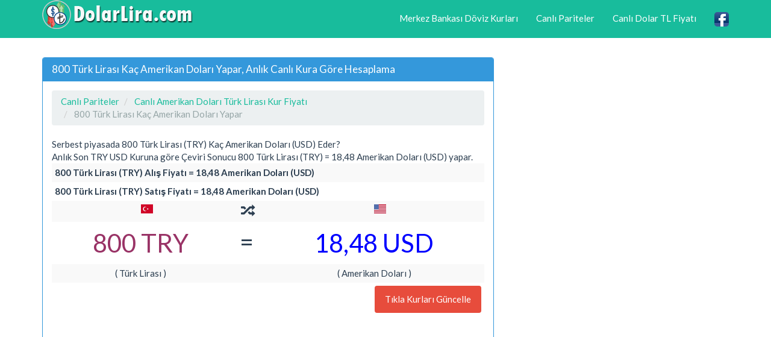

--- FILE ---
content_type: text/html; charset=utf-8
request_url: https://www.dolarlira.com/800-turk-lirasi-kac-amerikan-dolari-yapar.html
body_size: 3885
content:
<!DOCTYPE html>
<html xmlns:fb="http://www.facebook.com/2008/fbml" xmlns:og="http://opengraphprotocol.org/schema/" lang="tr" prefix="og: http://ogp.me/ns#" >
<head>
<title>800 Türk Lirası Kaç Amerikan Doları Yapar, Anlık 800 TL Kaç Dolar Eder</title>
<meta name="description" content="800 Türk Lirası Kaç Amerikan Doları Yapar, 800 Türk Lirası Alış Satış Kurlarına Göre Ne Kadar Dolar Tutar, Anlık 800 TRY Kaç USD Eder Hesaplama, 800 TL Kaç Dolar Para Çevir"/>
<meta name="keywords" content="try, usd, 800 try, döviz, fiyat, değer, tutar, hesaplama, döviz çeviri"/>
<meta charset="utf-8"/>
<meta name="author" content="www.DolarLira.com"/>
<meta name="copyright" content="(c) 2017 DolarLira.com Tüm Marka Hakları Saklıdır." />
<meta name="robots" content="index,follow" />
<meta name="googlebot" content="index,follow" />
<meta name="robots" content="NOODP"/>
<meta name="classification" content="currency"/>
<meta name="distribution" content="global"/>
<meta name="revisit-after" content="1 days" />
<meta http-equiv="X-UA-Compatible" content="IE=edge">
<meta name="viewport" content="width=device-width, initial-scale=1">
<meta http-equiv="Content-Language" content="tr"/>
<link rel="canonical" href="https://www.dolarlira.com/800-turk-lirasi-kac-amerikan-dolari-yapar.html" />
<meta property="og:site_name" content="DolarLira.com" />
<meta property="og:locale" content="tr_TR" />
<meta proprery="og:title" content="800 Türk Lirası Kaç Amerikan Doları Yapar, Anlık 800 TL Kaç Dolar Eder" />
<meta proprery="og:description" content="800 Türk Lirası Kaç Amerikan Doları Yapar, 800 Türk Lirası Alış Satış Kurlarına Göre Ne Kadar Dolar Tutar, Anlık 800 TRY Kaç USD Eder Hesaplama, 800 TL Kaç Dolar Para Çevir" />
<meta property="og:image" content="https://www.dolarlira.com/images/dolarlirasosyal.png" />
<meta property="og:url" content="https://www.dolarlira.com/800-turk-lirasi-kac-amerikan-dolari-yapar.html"/>
<meta property="og:type" content="website" />
<meta name="twitter:title" content="800 Türk Lirası Kaç Amerikan Doları Yapar, Anlık 800 TL Kaç Dolar Eder" />
<meta name="twitter:description" content="800 Türk Lirası Kaç Amerikan Doları Yapar, 800 Türk Lirası Alış Satış Kurlarına Göre Ne Kadar Dolar Tutar, Anlık 800 TRY Kaç USD Eder Hesaplama, 800 TL Kaç Dolar Para Çevir" />
<meta name="twitter:image" content="https://www.dolarlira.com/images/dolarlirasosyal.png" />
<meta name="twitter:url" content="https://www.dolarlira.com/800-turk-lirasi-kac-amerikan-dolari-yapar.html" />
<link href="//fonts.googleapis.com" rel="dns-prefetch" >
<link href="//ajax.googleapis.com" rel="dns-prefetch" >
<link href="//fonts.gstatic.com" rel="dns-prefetch" >
<link href="//adservice.google.com" rel="dns-prefetch">
<link href="//pagead2.googlesyndication.com" rel="dns-prefetch">
<link href="//tpc.googlesyndication.com" rel="dns-prefetch">
<link href="//doubleclick.net" rel="dns-prefetch">
<link href="//googleads.g.doubleclick.net" rel="dns-prefetch">
<link href="//cdnjs.cloudflare.com" rel="dns-prefetch" >
<script src="//ajax.googleapis.com/ajax/libs/jquery/1.11.1/jquery.min.js"></script>
<link rel="stylesheet" href="css/bootstrap.min.css">
<link rel="stylesheet" href="css/style.css">
<link rel="stylesheet" href="css/flag2.css">
<script src="./js/conv.js"></script>
<script src="//maxcdn.bootstrapcdn.com/bootstrap/3.2.0/js/bootstrap.min.js"></script>
<!--[if lt IE 9]>
  <script src="https://oss.maxcdn.com/html5shiv/3.7.2/html5shiv.min.js"></script>
  <script src="https://oss.maxcdn.com/respond/1.4.2/respond.min.js"></script>
<![endif]-->
<link rel="shortcut icon" href="/favicon.ico" type="image/x-icon">
<link rel="icon" href="/favicon.ico" type="image/x-icon">
<link rel="apple-touch-icon" sizes="57x57" href="/apple-icon-57x57.png">
<link rel="apple-touch-icon" sizes="60x60" href="/apple-icon-60x60.png">
<link rel="apple-touch-icon" sizes="72x72" href="/apple-icon-72x72.png">
<link rel="apple-touch-icon" sizes="76x76" href="/apple-icon-76x76.png">
<link rel="apple-touch-icon" sizes="114x114" href="/apple-icon-114x114.png">
<link rel="apple-touch-icon" sizes="120x120" href="/apple-icon-120x120.png">
<link rel="apple-touch-icon" sizes="144x144" href="/apple-icon-144x144.png">
<link rel="apple-touch-icon" sizes="152x152" href="/apple-icon-152x152.png">
<link rel="apple-touch-icon" sizes="180x180" href="/apple-icon-180x180.png">
<link rel="icon" type="image/png" sizes="192x192"  href="/android-icon-192x192.png">
<link rel="icon" type="image/png" sizes="32x32" href="/favicon-32x32.png">
<link rel="icon" type="image/png" sizes="96x96" href="/favicon-96x96.png">
<link rel="icon" type="image/png" sizes="16x16" href="/favicon-16x16.png">
<link rel="manifest" href="/manifest.json">
<meta name="msapplication-TileColor" content="#ffffff">
<meta name="msapplication-TileImage" content="/ms-icon-144x144.png">
<meta name="theme-color" content="#ffffff">
<script async src="https://pagead2.googlesyndication.com/pagead/js/adsbygoogle.js?client=ca-pub-6063517231179034"
     crossorigin="anonymous"></script>
</head>
<body>
    <div class="container">

   <div class="navbar navbar-inverse navbar-fixed-top">
      <div class="container">
        <div class="navbar-header">
          <a class="pull-left" href="https://www.dolarlira.com" title="Dolar Lira Döviz Kuru"><img src="images/dolarlira.png" class="img-responsive" width="250" height="48" alt="Dolar Lira Döviz Kuru"/></a>
          <button class="navbar-toggle" type="button" data-toggle="collapse" data-target="#navbar-main" title="menu">
            <span class="icon-bar"></span>
            <span class="icon-bar"></span>
            <span class="icon-bar"></span>
          </button>
        </div>
        <div class="navbar-collapse collapse" id="navbar-main">
          <ul class="nav navbar-nav">
          </ul>

          <ul class="nav navbar-nav navbar-right">
          <li><a href="merkez-bankasi-gunluk-doviz-kurlari.php" title="Merkez Bankası Döviz Kurları">Merkez Bankası Döviz Kurları</a></li>
            <li><a href="canli-pariteler.php" title="Canlı Pariteler">Canlı Pariteler</a></li>
          <li><a href="canli-usd-try-kur-fiyati.html" title="Canlı Dolar TL Fiyatı">Canlı Dolar TL Fiyatı</a></li>
            <li><a href="https://www.facebook.com/dolarlirafiyati/" target="_blank"><img src="images/facebook1.png" alt="DolarLira.com Canlı Dolar Lira Fiyatları Facebook Sayfası" width="24" height="24" /></a></li>
 
          </ul>

        </div>
      </div>
    </div>
<br />


<div class="bs-docs-section clearfix">
<div class="row">
  <div class="col-lg-12">
    <div class="page-header">


    </div>

<div class="row">

  <div class="col-lg-8">

      <div class="panel panel-info">
        <div class="panel-heading">
          <h1 class="panel-title">800 Türk Lirası Kaç Amerikan Doları Yapar, Anlık Canlı Kura Göre Hesaplama</h1>
        </div>
        <div class="panel-body">


<ol itemscope itemtype="http://schema.org/BreadcrumbList" class="breadcrumb">
  <li itemprop="itemListElement" itemscope itemtype="http://schema.org/ListItem">
<a href="https://www.dolarlira.com/canli-pariteler.php" itemprop="item"><span itemprop="name">Canlı Pariteler</span></a>
<meta itemprop="position" content="1" />  
</li>
  <li itemprop="itemListElement" itemscope itemtype="http://schema.org/ListItem">
<a href="https://www.dolarlira.com/canli-usd-try-kur-fiyati.html" itemprop="item" title="Canlı Amerikan Doları Türk Lirası Kur Fiyatı"><span itemprop="name">Canlı Amerikan Doları Türk Lirası Kur Fiyatı</span></a>
<meta itemprop="position" content="2" />  
</li>
  <li itemprop="itemListElement" itemscope itemtype="http://schema.org/ListItem" class="active">
   <span itemprop="name">800 Türk Lirası Kaç Amerikan Doları Yapar</span>
   <meta itemprop="position" content="3" />
</li>        
</ol>


Serbest piyasada 800 Türk Lirası (TRY) Kaç Amerikan Doları (USD) Eder?

<br />
Anlık Son TRY USD Kuruna göre Çeviri Sonucu 800 Türk Lirası (TRY) =  18,48 Amerikan Doları (USD) yapar.

<table class="table table-striped table-hover table-condensed">
    <tbody>
    <tr>
    <th colspan="3">800 Türk Lirası (TRY) Alış Fiyatı =  18,48 Amerikan Doları (USD)</th>
    </tr>
    <tr>
    <th colspan="3">800 Türk Lirası (TRY) Satış Fiyatı =  18,48 Amerikan Doları (USD)</th>
    </tr>
   <tr>
    <td class="sayi1" align="center"><div class="flag1 try"></div></td>
    <td class="text-center" valign="top"><span class="glyphicon glyphicon-random huge4"></span></td>
    <td class="sayi2" align="center"><div class="flag1 usd"></div></td>
  </tr>
   <tr>
    <td class="sayi1 text-center">800 TRY</td>
    <td class="text-center" valign="top"><span class="huge">=</span></td>
    <td class="sayi2 text-center">18,48 USD</td>
  </tr>
  <tr>
    <td class="text-center">( Türk Lirası )</td>
    <td class="text-center"></td>
    <td class="text-center">( Amerikan Doları )</td>
  </tr>
    <tr>
    <td colspan="3" class="text-center">
    
    <FORM>
<button class="btn btn-danger pull-right" onClick="history.go(0)"><i class="fa fa-refresh fa-spin" aria-hidden="true"></i> Tıkla Kurları Güncelle</button>
</FORM>


    </td>
    </tr>
  </tbody>
</table>



<h2 class="title-indicator huge5">800 Türk Lirası Serbest Piyasada Anlık Olarak Ne Kadar Amerikan Doları Ediyor?</h2>
<p>
<strong>800 Türk Lirası</strong> <ins>satışı</ins> karşılığında <strong>18,48 Amerikan Doları</strong> alınabilmektedir. <br />
<strong>800 Türk Lirası</strong> <ins>satın alınmak</ins> istendiğinde ise <strong>18,48 Amerikan Doları</strong> ödenmesi gerekmektedir.
</p>

<p>
Türk Lirası şu an itibariyle, anlık olarak <strong>alışta 0,02 Amerikan Doları</strong>, <strong>satışta 0,02 Amerikan Doları </strong>seviyesinde bulunuyor. <strong>En Son Türk Lirası/Dolar</strong> alış kuru ve Türk Lirası/Dolar satış kuru 19.01.2026 15:24:40 tarihi ve saati itibariyle güncellenmiştir. 
<br /><strong>1 TRY</strong> = <strong>0,02 USD</strong> dövizine karşılık gelmektedir. 
<br />
Türk Lirası bugün Dolar karşısında düne göre % 0 değişim göstererek son güncel fiyat olarak Türk Lirası alış kuru 0,02 Dolar, Türk Lirası satış kuru 0,02 Dolar fiyatından işlem görmektedir. Türk Lirası/Dolar kuru en son 19/01/2026 15:24:40 tarihinde güncellenmiştir.
</p>



<div class="alert alert-info convert-form-info" role="alert">
<span class="glyphicon glyphicon-info-sign"></span><small>
Hesaplama 1 TRY Alış Kuru = 0,02 USD ve 1 TRY Satış Kuru = 0,02 USD Serbest Piyasa (Uluslararası Canlı Anlık Döviz Kurları) döviz kur oranı dikkate alınarak hesaplanmıştır.</small>
</div>
        </div>
      </div>


  </div>
  <div class="col-lg-4">





  </div>

</div>





  </div>
</div>
</div>


<hr />

      <footer>
        <div class="row">
          <div class="col-lg-12">

<div class="col-lg-12">        
<div class="col-md-4">

<ul class="nav nav-pills nav-stacked">
<li><a href="merkez-bankasi-gunluk-doviz-kurlari.php" title="Merkez Bankası Döviz Kurları"><b>Merkez Bankası Döviz Kurları</b></a></li>  
<li><a href="tcmb-doviz-kuru-cevirici.php" title="TCMB Döviz Kuru Çevirici"><b>TCMB Döviz Kuru Çevirici</b></a></li>
<li><a href="eski-doviz-fiyatlari.php" title="Eski Döviz Fiyatları"><b>Eski Döviz Fiyatları</b></a></li> 
<li><a href="canli-sepet-kur-fiyati.php" title="Canlı Sepet Kur Fiyatı"><b>Canlı Sepet Kur Fiyatı</b></a></li>  

  
</ul>
</div>        

<div class="col-md-4">
<ul class="nav nav-pills nav-stacked">
<li><a href="canli-abd-dolar-endeksi.php" title="Canlı ABD Dolar Endeksi"><b>Canlı ABD Dolar Endeksi</b></a></li>  
<li><a href="yabanci-borsa-endeksleri.php" title="Yabancı Borsa Endeksleri"><b>Yabancı Borsa Endeksleri</b></a></li>  
<li><a href="canli-emtia-fiyatlari.php" title="Canlı Emtia Fiyatları"><b>Canlı Emtia Fiyatları</b></a></li>  
<li><a href="dolar-madeni-para-degerleri.php" title="Canlı Emtia Fiyatları"><b>Dolar Madeni Para Değerleri</b></a></li>  


</ul>
</div>        
			

<div class="col-md-4">
<ul class="nav nav-pills nav-stacked">
<li><a href="gizlilik-ilkeleri.php" title="Gizlilik İlkeleri" rel="nofollow">Gizlilik İlkeleri</a></li>  
<li><a href="iletisim.php" rel="nofollow">İletişim / Reklam</a></li>  
</ul>
</div>    			
</div>


            
            <p>© Copyright 2017 <a href="https://www.dolarlira.com">Dolar Lira Kur Fiyatı</a> - Canlı Dolar TL Euro Sterlin Fiyatları ve Anlık Döviz Grafikleri</p>


<p class="small">

<span class="label label-default">Önemli Uyarı</span>
<br />
Döviz kurları, Küresel piyasalarda işlem gören ve anlık değişen döviz oranları baz alınarak gösterilmektedir. Banka Döviz Kuru Alış ve Satış Fiyatları ile Serbest Piyasada Döviz Kuru Değerleri farklı olabilir.</p>


          </div>
        </div>

      </footer>


    </div>


    <script src="//code.jquery.com/jquery-1.10.2.min.js"></script>
    <script src="./js/bootstrap.min.js"></script>
    <script src="./js/custom.js"></script>

<script type="text/javascript" id="wau_scr_f70025d4">
    var wau_p = wau_p || []; wau_p.push(["a0w3", "f70025d4", false]);
    (function() {
        var s=document.createElement("script"); s.type="text/javascript";
        s.async=true; s.src="//widgets.amung.us/a_pro.js";
        document.getElementsByTagName("head")[0].appendChild(s);
    })();
</script>

  </body>
</html>

--- FILE ---
content_type: text/html; charset=utf-8
request_url: https://www.google.com/recaptcha/api2/aframe
body_size: 269
content:
<!DOCTYPE HTML><html><head><meta http-equiv="content-type" content="text/html; charset=UTF-8"></head><body><script nonce="jt15Z1k092Gj5sXJYkwlHQ">/** Anti-fraud and anti-abuse applications only. See google.com/recaptcha */ try{var clients={'sodar':'https://pagead2.googlesyndication.com/pagead/sodar?'};window.addEventListener("message",function(a){try{if(a.source===window.parent){var b=JSON.parse(a.data);var c=clients[b['id']];if(c){var d=document.createElement('img');d.src=c+b['params']+'&rc='+(localStorage.getItem("rc::a")?sessionStorage.getItem("rc::b"):"");window.document.body.appendChild(d);sessionStorage.setItem("rc::e",parseInt(sessionStorage.getItem("rc::e")||0)+1);localStorage.setItem("rc::h",'1768825547718');}}}catch(b){}});window.parent.postMessage("_grecaptcha_ready", "*");}catch(b){}</script></body></html>